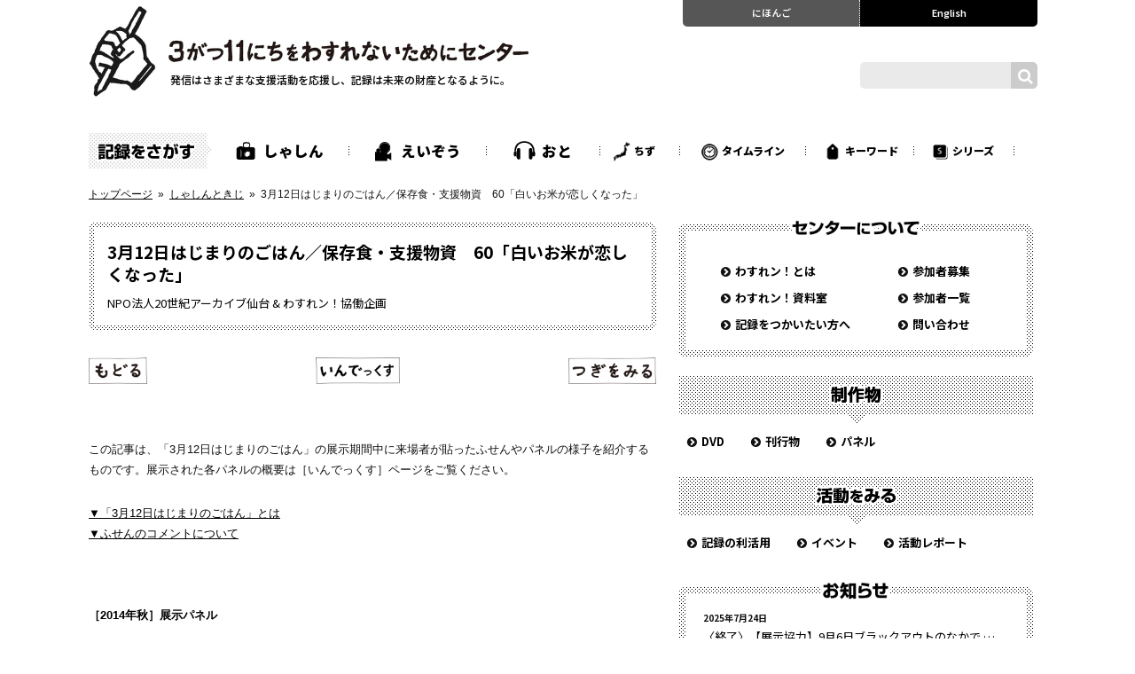

--- FILE ---
content_type: text/html; charset=UTF-8
request_url: https://recorder311.smt.jp/blog/43398
body_size: 11743
content:
<!DOCTYPE html>
<html lang="ja" class="ch">
<head>
<meta charset="UTF-8">
<meta http-equiv="X-UA-Compatible" content="IE=edge">
<meta name="viewport" content="width=1120, minimum-scale=0.1">
<meta name="format-detection" content="telephone=no">
<meta name="ROBOTS" content="INDEX,FOLLOW" >
<meta name="google-site-verification" content="7Nj14OphQLuyMkbaj6T_PQjT39MwKzooOvQWtaM_0WA" >
<title>3月12日はじまりのごはん／保存食・支援物資　60「白いお米が恋しくなった」 - しゃしんときじ - 3がつ11にちをわすれないためにセンター - 東日本大震災のアーカイブ</title>
<meta name="description" content="この記事は、「3月12日はじまりのごはん」の展示期間中に来場者が貼ったふせんやパネルの様子を紹介するものです。展示された各パネルの概要は［いんでっくす］ページをご覧ください。▼「3月12日はじまりのごはん」とは▼ふせんのコメントについて［2014年秋］展示パネル ［2014年秋］…">
<meta name="keywords" content="3がつ11にちをわすれないためにセンター,東日本大震災,アーカイブ,市民協働,震災の記録">
<meta name="copyright" content="&copy; 3がつ11にちをわすれないためにセンター">
<meta property="og:title" content="3月12日はじまりのごはん／保存食・支援物資　60「白いお米が恋しくなった」 - しゃしんときじ - 3がつ11にちをわすれないためにセンター - 東日本大震災のアーカイブ">
<meta property="og:type" content="article">
<meta property="og:url" content="//recorder311.smt.jp/blog/43398">
<meta property="og:image" content="https://recorder311.smt.jp/wp-content/uploads/724a86910c1234bc81349f35f9c623b4.jpg">
<meta property="og:site_name" content="3がつ11にちをわすれないためにセンター">
<meta property="og:locale" content="ja_JP">
<meta property="og:description" content="この記事は、「3月12日はじまりのごはん」の展示期間中に来場者が貼ったふせんやパネルの様子を紹介するものです。展示された各パネルの概要は［いんでっくす］ページをご覧ください。▼「3月12日はじまりのごはん」とは▼ふせんのコメントについて［2014年秋］展示パネル ［2014年秋］…">
<meta property="fb:app_id" content="614493052079780">
<meta name="twitter:card" content="summary" >
<meta name="twitter:site" content="@recorder311">
<meta name="twitter:title" content=">3月12日はじまりのごはん／保存食・支援物資　60「白いお米が恋しくなった」 - しゃしんときじ - 3がつ11にちをわすれないためにセンター - 東日本大震災のアーカイブ" >
<meta name="twitter:description" content="この記事は、「3月12日はじまりのごはん」の展示期間中に来場者が貼ったふせんやパネルの様子を紹介するものです。展示された各パネルの概要は［いんでっくす］ページをご覧ください。▼「3月12日はじまりのごはん」とは▼ふせんのコメントについて［2014年秋］展示パネル ［2014年秋］…" >
<meta name="twitter:url" content="//recorder311.smt.jp/blog/43398" >
<meta name="twitter:image" content="https://recorder311.smt.jp/wp-content/uploads/724a86910c1234bc81349f35f9c623b4.jpg">
<link rel="alternate" type="application/rss+xml" title="RSS 2.0" href="/feed/" />
<link rel="alternate" type="text/xml" title="RSS .92" href="/feed/rss/" />
<link rel="alternate" type="application/atom+xml" title="Atom 0.3" href="/feed/atom/" />
<link rel="icon" sizes="192x192" href="https://recorder311.smt.jp/wp-content//themes/recorderjp0701/_common/7.1/_images/splash/icon.png">
<link rel="apple-touch-icon-precomposed" sizes="128x128" href="https://recorder311.smt.jp/wp-content//themes/recorderjp0701/_common/7.1/_images/splash/apple-touch-icon-precomposed.png" >
<link rel="SHORTCUT ICON" href="https://recorder311.smt.jp/wp-content//themes/recorderjp0701/_common/7.1/_images/splash/favicon.ico">
<link rel="icon" href="https://recorder311.smt.jp/wp-content//themes/recorderjp0701/_common/7.1/_images/splash/favicon.png" >
<link rel='stylesheet' id='fontawesome-css'  href='//netdna.bootstrapcdn.com/font-awesome/4.7.0/css/font-awesome.min.css' type='text/css' media='all' >
<link rel='stylesheet' id='notosansjapanese-css'  href='//fonts.googleapis.com/earlyaccess/notosansjp.css' type='text/css' media='all' >
<link rel='stylesheet' id='lato-css' href='//fonts.googleapis.com/css?family=Lato:400,700,900'  type='text/css' media='all' > 

<meta name='robots' content='max-image-preview:large' />
	<style>img:is([sizes="auto" i], [sizes^="auto," i]) { contain-intrinsic-size: 3000px 1500px }</style>
	<link rel='dns-prefetch' href='//code.jquery.com' />
<link rel='stylesheet' id='wp-block-library-css' href='https://recorder311.smt.jp/wp-includes/css/dist/block-library/style.min.css?ver=6.7.4' type='text/css' media='all' />
<style id='classic-theme-styles-inline-css' type='text/css'>
/*! This file is auto-generated */
.wp-block-button__link{color:#fff;background-color:#32373c;border-radius:9999px;box-shadow:none;text-decoration:none;padding:calc(.667em + 2px) calc(1.333em + 2px);font-size:1.125em}.wp-block-file__button{background:#32373c;color:#fff;text-decoration:none}
</style>
<style id='global-styles-inline-css' type='text/css'>
:root{--wp--preset--aspect-ratio--square: 1;--wp--preset--aspect-ratio--4-3: 4/3;--wp--preset--aspect-ratio--3-4: 3/4;--wp--preset--aspect-ratio--3-2: 3/2;--wp--preset--aspect-ratio--2-3: 2/3;--wp--preset--aspect-ratio--16-9: 16/9;--wp--preset--aspect-ratio--9-16: 9/16;--wp--preset--color--black: #000000;--wp--preset--color--cyan-bluish-gray: #abb8c3;--wp--preset--color--white: #ffffff;--wp--preset--color--pale-pink: #f78da7;--wp--preset--color--vivid-red: #cf2e2e;--wp--preset--color--luminous-vivid-orange: #ff6900;--wp--preset--color--luminous-vivid-amber: #fcb900;--wp--preset--color--light-green-cyan: #7bdcb5;--wp--preset--color--vivid-green-cyan: #00d084;--wp--preset--color--pale-cyan-blue: #8ed1fc;--wp--preset--color--vivid-cyan-blue: #0693e3;--wp--preset--color--vivid-purple: #9b51e0;--wp--preset--gradient--vivid-cyan-blue-to-vivid-purple: linear-gradient(135deg,rgba(6,147,227,1) 0%,rgb(155,81,224) 100%);--wp--preset--gradient--light-green-cyan-to-vivid-green-cyan: linear-gradient(135deg,rgb(122,220,180) 0%,rgb(0,208,130) 100%);--wp--preset--gradient--luminous-vivid-amber-to-luminous-vivid-orange: linear-gradient(135deg,rgba(252,185,0,1) 0%,rgba(255,105,0,1) 100%);--wp--preset--gradient--luminous-vivid-orange-to-vivid-red: linear-gradient(135deg,rgba(255,105,0,1) 0%,rgb(207,46,46) 100%);--wp--preset--gradient--very-light-gray-to-cyan-bluish-gray: linear-gradient(135deg,rgb(238,238,238) 0%,rgb(169,184,195) 100%);--wp--preset--gradient--cool-to-warm-spectrum: linear-gradient(135deg,rgb(74,234,220) 0%,rgb(151,120,209) 20%,rgb(207,42,186) 40%,rgb(238,44,130) 60%,rgb(251,105,98) 80%,rgb(254,248,76) 100%);--wp--preset--gradient--blush-light-purple: linear-gradient(135deg,rgb(255,206,236) 0%,rgb(152,150,240) 100%);--wp--preset--gradient--blush-bordeaux: linear-gradient(135deg,rgb(254,205,165) 0%,rgb(254,45,45) 50%,rgb(107,0,62) 100%);--wp--preset--gradient--luminous-dusk: linear-gradient(135deg,rgb(255,203,112) 0%,rgb(199,81,192) 50%,rgb(65,88,208) 100%);--wp--preset--gradient--pale-ocean: linear-gradient(135deg,rgb(255,245,203) 0%,rgb(182,227,212) 50%,rgb(51,167,181) 100%);--wp--preset--gradient--electric-grass: linear-gradient(135deg,rgb(202,248,128) 0%,rgb(113,206,126) 100%);--wp--preset--gradient--midnight: linear-gradient(135deg,rgb(2,3,129) 0%,rgb(40,116,252) 100%);--wp--preset--font-size--small: 13px;--wp--preset--font-size--medium: 20px;--wp--preset--font-size--large: 36px;--wp--preset--font-size--x-large: 42px;--wp--preset--spacing--20: 0.44rem;--wp--preset--spacing--30: 0.67rem;--wp--preset--spacing--40: 1rem;--wp--preset--spacing--50: 1.5rem;--wp--preset--spacing--60: 2.25rem;--wp--preset--spacing--70: 3.38rem;--wp--preset--spacing--80: 5.06rem;--wp--preset--shadow--natural: 6px 6px 9px rgba(0, 0, 0, 0.2);--wp--preset--shadow--deep: 12px 12px 50px rgba(0, 0, 0, 0.4);--wp--preset--shadow--sharp: 6px 6px 0px rgba(0, 0, 0, 0.2);--wp--preset--shadow--outlined: 6px 6px 0px -3px rgba(255, 255, 255, 1), 6px 6px rgba(0, 0, 0, 1);--wp--preset--shadow--crisp: 6px 6px 0px rgba(0, 0, 0, 1);}:where(.is-layout-flex){gap: 0.5em;}:where(.is-layout-grid){gap: 0.5em;}body .is-layout-flex{display: flex;}.is-layout-flex{flex-wrap: wrap;align-items: center;}.is-layout-flex > :is(*, div){margin: 0;}body .is-layout-grid{display: grid;}.is-layout-grid > :is(*, div){margin: 0;}:where(.wp-block-columns.is-layout-flex){gap: 2em;}:where(.wp-block-columns.is-layout-grid){gap: 2em;}:where(.wp-block-post-template.is-layout-flex){gap: 1.25em;}:where(.wp-block-post-template.is-layout-grid){gap: 1.25em;}.has-black-color{color: var(--wp--preset--color--black) !important;}.has-cyan-bluish-gray-color{color: var(--wp--preset--color--cyan-bluish-gray) !important;}.has-white-color{color: var(--wp--preset--color--white) !important;}.has-pale-pink-color{color: var(--wp--preset--color--pale-pink) !important;}.has-vivid-red-color{color: var(--wp--preset--color--vivid-red) !important;}.has-luminous-vivid-orange-color{color: var(--wp--preset--color--luminous-vivid-orange) !important;}.has-luminous-vivid-amber-color{color: var(--wp--preset--color--luminous-vivid-amber) !important;}.has-light-green-cyan-color{color: var(--wp--preset--color--light-green-cyan) !important;}.has-vivid-green-cyan-color{color: var(--wp--preset--color--vivid-green-cyan) !important;}.has-pale-cyan-blue-color{color: var(--wp--preset--color--pale-cyan-blue) !important;}.has-vivid-cyan-blue-color{color: var(--wp--preset--color--vivid-cyan-blue) !important;}.has-vivid-purple-color{color: var(--wp--preset--color--vivid-purple) !important;}.has-black-background-color{background-color: var(--wp--preset--color--black) !important;}.has-cyan-bluish-gray-background-color{background-color: var(--wp--preset--color--cyan-bluish-gray) !important;}.has-white-background-color{background-color: var(--wp--preset--color--white) !important;}.has-pale-pink-background-color{background-color: var(--wp--preset--color--pale-pink) !important;}.has-vivid-red-background-color{background-color: var(--wp--preset--color--vivid-red) !important;}.has-luminous-vivid-orange-background-color{background-color: var(--wp--preset--color--luminous-vivid-orange) !important;}.has-luminous-vivid-amber-background-color{background-color: var(--wp--preset--color--luminous-vivid-amber) !important;}.has-light-green-cyan-background-color{background-color: var(--wp--preset--color--light-green-cyan) !important;}.has-vivid-green-cyan-background-color{background-color: var(--wp--preset--color--vivid-green-cyan) !important;}.has-pale-cyan-blue-background-color{background-color: var(--wp--preset--color--pale-cyan-blue) !important;}.has-vivid-cyan-blue-background-color{background-color: var(--wp--preset--color--vivid-cyan-blue) !important;}.has-vivid-purple-background-color{background-color: var(--wp--preset--color--vivid-purple) !important;}.has-black-border-color{border-color: var(--wp--preset--color--black) !important;}.has-cyan-bluish-gray-border-color{border-color: var(--wp--preset--color--cyan-bluish-gray) !important;}.has-white-border-color{border-color: var(--wp--preset--color--white) !important;}.has-pale-pink-border-color{border-color: var(--wp--preset--color--pale-pink) !important;}.has-vivid-red-border-color{border-color: var(--wp--preset--color--vivid-red) !important;}.has-luminous-vivid-orange-border-color{border-color: var(--wp--preset--color--luminous-vivid-orange) !important;}.has-luminous-vivid-amber-border-color{border-color: var(--wp--preset--color--luminous-vivid-amber) !important;}.has-light-green-cyan-border-color{border-color: var(--wp--preset--color--light-green-cyan) !important;}.has-vivid-green-cyan-border-color{border-color: var(--wp--preset--color--vivid-green-cyan) !important;}.has-pale-cyan-blue-border-color{border-color: var(--wp--preset--color--pale-cyan-blue) !important;}.has-vivid-cyan-blue-border-color{border-color: var(--wp--preset--color--vivid-cyan-blue) !important;}.has-vivid-purple-border-color{border-color: var(--wp--preset--color--vivid-purple) !important;}.has-vivid-cyan-blue-to-vivid-purple-gradient-background{background: var(--wp--preset--gradient--vivid-cyan-blue-to-vivid-purple) !important;}.has-light-green-cyan-to-vivid-green-cyan-gradient-background{background: var(--wp--preset--gradient--light-green-cyan-to-vivid-green-cyan) !important;}.has-luminous-vivid-amber-to-luminous-vivid-orange-gradient-background{background: var(--wp--preset--gradient--luminous-vivid-amber-to-luminous-vivid-orange) !important;}.has-luminous-vivid-orange-to-vivid-red-gradient-background{background: var(--wp--preset--gradient--luminous-vivid-orange-to-vivid-red) !important;}.has-very-light-gray-to-cyan-bluish-gray-gradient-background{background: var(--wp--preset--gradient--very-light-gray-to-cyan-bluish-gray) !important;}.has-cool-to-warm-spectrum-gradient-background{background: var(--wp--preset--gradient--cool-to-warm-spectrum) !important;}.has-blush-light-purple-gradient-background{background: var(--wp--preset--gradient--blush-light-purple) !important;}.has-blush-bordeaux-gradient-background{background: var(--wp--preset--gradient--blush-bordeaux) !important;}.has-luminous-dusk-gradient-background{background: var(--wp--preset--gradient--luminous-dusk) !important;}.has-pale-ocean-gradient-background{background: var(--wp--preset--gradient--pale-ocean) !important;}.has-electric-grass-gradient-background{background: var(--wp--preset--gradient--electric-grass) !important;}.has-midnight-gradient-background{background: var(--wp--preset--gradient--midnight) !important;}.has-small-font-size{font-size: var(--wp--preset--font-size--small) !important;}.has-medium-font-size{font-size: var(--wp--preset--font-size--medium) !important;}.has-large-font-size{font-size: var(--wp--preset--font-size--large) !important;}.has-x-large-font-size{font-size: var(--wp--preset--font-size--x-large) !important;}
:where(.wp-block-post-template.is-layout-flex){gap: 1.25em;}:where(.wp-block-post-template.is-layout-grid){gap: 1.25em;}
:where(.wp-block-columns.is-layout-flex){gap: 2em;}:where(.wp-block-columns.is-layout-grid){gap: 2em;}
:root :where(.wp-block-pullquote){font-size: 1.5em;line-height: 1.6;}
</style>
<link rel='stylesheet' id='ql-normalize-css' href='https://recorder311.smt.jp/wp-content//themes/recorderjp0701/_common/7.1/_styles/normalize.css' type='text/css' media='all' />
<link rel='stylesheet' id='ql-base-css' href='https://recorder311.smt.jp/wp-content//themes/recorderjp0701/_common/7.1/_styles/basic.css' type='text/css' media='all' />
<link rel='stylesheet' id='ql-layout-css' href='https://recorder311.smt.jp/wp-content//themes/recorderjp0701/_common/7.1/_styles/layout.css' type='text/css' media='all' />
<link rel='stylesheet' id='ql-module-css' href='https://recorder311.smt.jp/wp-content//themes/recorderjp0701/_common/7.1/_styles/module.css' type='text/css' media='all' />
<link rel='stylesheet' id='ql-module-header-css' href='https://recorder311.smt.jp/wp-content//themes/recorderjp0701/_common/7.1/_styles/module__header.css' type='text/css' media='all' />
<link rel='stylesheet' id='ql-module-search-css' href='https://recorder311.smt.jp/wp-content//themes/recorderjp0701/_common/7.1/_styles/module__search.css' type='text/css' media='all' />
<link rel='stylesheet' id='ql-module-global-css' href='https://recorder311.smt.jp/wp-content//themes/recorderjp0701/_common/7.1/_styles/module__globalnavi.css' type='text/css' media='all' />
<link rel='stylesheet' id='ql-module-main-css' href='https://recorder311.smt.jp/wp-content//themes/recorderjp0701/_common/7.1/_styles/module__contents__main.css' type='text/css' media='all' />
<link rel='stylesheet' id='ql-module-sub-css' href='https://recorder311.smt.jp/wp-content//themes/recorderjp0701/_common/7.1/_styles/module__contents__sub.css' type='text/css' media='all' />
<link rel='stylesheet' id='ql-single-css' href='https://recorder311.smt.jp/wp-content//themes/recorderjp0701/_common/7.1/_styles/single.css' type='text/css' media='all' />
<link rel='stylesheet' id='ql-single-2-css' href='https://recorder311.smt.jp/wp-content//themes/recorderjp0701/_common/7.1/_scripts/fancybox/jquery.fancybox.min.css' type='text/css' media='all' />
<link rel='stylesheet' id='ql-single-3-css' href='https://recorder311.smt.jp/wp-content//themes/recorderjp0701/_common/7.1/_scripts/fancybox/helpers/jquery.fancybox-thumbs.css' type='text/css' media='all' />
<link rel='stylesheet' id='ql-print-css' href='https://recorder311.smt.jp/wp-content//themes/recorderjp0701/_common/7.1/_styles/print.css' type='text/css' media='print' />
<script type="text/javascript" src="https://code.jquery.com/jquery-1.8.1.min.js" id="jquery-js"></script>
<script type="text/javascript" src="https://recorder311.smt.jp/wp-content//themes/recorderjp0701/_common/7.1/_scripts/ga.js" id="googleanalytics-js"></script>
                                        <script>
                                            var ajaxUrl = 'https://recorder311.smt.jp/wp-admin/admin-ajax.php';
                                        </script>
                                
</head>

<body class="blog__single">
	<div id="page">
		<div class="wrapper wrap wider">

				<header class="header__outer">
					<div class="header__inner clearfix">
						<div class="header__logo"><h1><a href="https://recorder311.smt.jp" ><img src="https://recorder311.smt.jp/wp-content//themes/recorderjp0701/_common/7.1/_images/header/header__logo@2x.png" alt="" width="500" ></a></h1><h2>発信はさまざまな支援活動を応援し、記録は未来の財産となるように。</h2></div>
						<div class="header__navi"><div class="header__navi__inner clearfix"><div class="header__navi__01"><a href="https://recorder311.smt.jp">にほんご</a></div><div class="header__navi__02"><a href="https://recorder311-e.smt.jp/" target="_blank">English</a></div></div></div>
												<div class="modal-open header__searchbox"><div class="header__searchbox__inner clearfix"><div class="input__btn"></div><div class="search__btn"></div></div></div>
											<!-- End_header__inner --></div>
				<!-- End_header__outer --></header>

<div class="modal-container">
	<div class="modal-body">
		<div class="modal-close"><img src="https://recorder311.smt.jp/wp-content//themes/recorderjp0701/inc/images/x.svg"></div>
		<div class="modal-content">
		

<form role="search" method="get" id="searchform" action="https://recorder311.smt.jp/">
    <div class="search__box__s">
        <div class="input__warp__s"><input type="text" value="" name="s" id="s" placeholder="　フリーワードからさがす" />
        <button type="submit">検索<i class="fa fa-search" aria-hidden="true"></i></button>
        </div>
        <ul>
            <li>複数の項目を同時に選択し検索できます。</li>
            <li>フリーワードと組み合わせての検索もできます。</li>
        </ul>
    </div>

<div class="search__box">
    <h4 class="form_title" for="category">種類からさがす</h4>
                <label><input type="checkbox"  name="category[]" value="3" /><span>映像</span></label><label><input type="checkbox"  name="category[]" value="5" /><span>音</span></label><label><input type="checkbox"  name="category[]" value="6" /><span>写真と文</span></label>    </div>


<div class="search__box">
    <h4 for="time">時期からさがす</h4>
        <label><input type="checkbox"  name="taxonomy[]" value="1564" id="taxonomy" /><span>東日本大震災前</span></label><label><input type="checkbox"  name="taxonomy[]" value="1563" id="taxonomy" /><span>2011年3月11日〜</span></label><label><input type="checkbox"  name="taxonomy[]" value="1562" id="taxonomy" /><span>2012年〜</span></label></div>

<div class="search__box">
    <h4 for="keywords">キーワードからさがす</h4>
        <label><input type="checkbox"  name="taxonomy[]" value="1595" id="taxonomy" /><span>当日</span></label><label><input type="checkbox"  name="taxonomy[]" value="1594" id="taxonomy" /><span>翌朝</span></label><label><input type="checkbox"  name="taxonomy[]" value="1593" id="taxonomy" /><span>震災直後</span></label><label><input type="checkbox"  name="taxonomy[]" value="1669" id="taxonomy" /><span>時系列</span></label><label><input type="checkbox"  name="taxonomy[]" value="1592" id="taxonomy" /><span>津波</span></label><label><input type="checkbox"  name="taxonomy[]" value="1591" id="taxonomy" /><span>原発事故</span></label><label><input type="checkbox"  name="taxonomy[]" value="1590" id="taxonomy" /><span>避難</span></label><label><input type="checkbox"  name="taxonomy[]" value="1589" id="taxonomy" /><span>復旧・復興</span></label><label><input type="checkbox"  name="taxonomy[]" value="1588" id="taxonomy" /><span>家</span></label><label><input type="checkbox"  name="taxonomy[]" value="1587" id="taxonomy" /><span>店</span></label><label><input type="checkbox"  name="taxonomy[]" value="1586" id="taxonomy" /><span>学校</span></label><label><input type="checkbox"  name="taxonomy[]" value="1585" id="taxonomy" /><span>道路</span></label><label><input type="checkbox"  name="taxonomy[]" value="1584" id="taxonomy" /><span>防潮堤</span></label><label><input type="checkbox"  name="taxonomy[]" value="1583" id="taxonomy" /><span>海岸</span></label><label><input type="checkbox"  name="taxonomy[]" value="1582" id="taxonomy" /><span>川・運河</span></label><label><input type="checkbox"  name="taxonomy[]" value="1581" id="taxonomy" /><span>災害危険区域</span></label><label><input type="checkbox"  name="taxonomy[]" value="1580" id="taxonomy" /><span>内陸部</span></label><label><input type="checkbox"  name="taxonomy[]" value="1578" id="taxonomy" /><span>食</span></label><label><input type="checkbox"  name="taxonomy[]" value="1579" id="taxonomy" /><span>沿岸部</span></label><label><input type="checkbox"  name="taxonomy[]" value="1577" id="taxonomy" /><span>生業</span></label><label><input type="checkbox"  name="taxonomy[]" value="1576" id="taxonomy" /><span>自然</span></label><label><input type="checkbox"  name="taxonomy[]" value="1575" id="taxonomy" /><span>支援 ・ボランティア</span></label><label><input type="checkbox"  name="taxonomy[]" value="1574" id="taxonomy" /><span>地域コミュニティ</span></label><label><input type="checkbox"  name="taxonomy[]" value="1573" id="taxonomy" /><span>マイノリティ</span></label><label><input type="checkbox"  name="taxonomy[]" value="1572" id="taxonomy" /><span>伝承・継承</span></label><label><input type="checkbox"  name="taxonomy[]" value="1571" id="taxonomy" /><span>文化・芸能</span></label><label><input type="checkbox"  name="taxonomy[]" value="1570" id="taxonomy" /><span>震災前の風景</span></label><label><input type="checkbox"  name="taxonomy[]" value="1569" id="taxonomy" /><span>定点観測写真</span></label><label><input type="checkbox"  name="taxonomy[]" value="1568" id="taxonomy" /><span>震災体験の語り直し</span></label><label><input type="checkbox"  name="taxonomy[]" value="1614" id="taxonomy" /><span>手記</span></label><label><input type="checkbox"  name="taxonomy[]" value="1567" id="taxonomy" /><span>インタビュー</span></label><label><input type="checkbox"  name="taxonomy[]" value="1670" id="taxonomy" /><span>対話</span></label><label><input type="checkbox"  name="taxonomy[]" value="1566" id="taxonomy" /><span>配信</span></label><label><input type="checkbox"  name="taxonomy[]" value="1565" id="taxonomy" /><span>防災教育</span></label><label><input type="checkbox"  name="taxonomy[]" value="1732" id="taxonomy" /><span>他の都道府県</span></label></div>

<div class="search__box">
    <h4 for="taxonomy">エリアからさがす</h4>
        <label><input type="checkbox"  name="taxonomy[]" value="1560" id="taxonomy" /><span>仙台市</span></label><label><input type="checkbox"  name="taxonomy[]" value="1561" id="taxonomy" /><span>石巻市</span></label><label><input type="checkbox"  name="taxonomy[]" value="1607" id="taxonomy" /><span>気仙沼市</span></label><label><input type="checkbox"  name="taxonomy[]" value="1606" id="taxonomy" /><span>名取市</span></label><label><input type="checkbox"  name="taxonomy[]" value="1605" id="taxonomy" /><span>多賀城市</span></label><label><input type="checkbox"  name="taxonomy[]" value="1604" id="taxonomy" /><span>東松島市</span></label><label><input type="checkbox"  name="taxonomy[]" value="1603" id="taxonomy" /><span>女川町</span></label><label><input type="checkbox"  name="taxonomy[]" value="1602" id="taxonomy" /><span>山元町</span></label><label><input type="checkbox"  name="taxonomy[]" value="1601" id="taxonomy" /><span>南三陸町</span></label><label><input type="checkbox"  name="taxonomy[]" value="1600" id="taxonomy" /><span>亘理町</span></label><label><input type="checkbox"  name="taxonomy[]" value="1599" id="taxonomy" /><span>七ヶ浜町</span></label><label><input type="checkbox"  name="taxonomy[]" value="1598" id="taxonomy" /><span>宮城県</span></label><label><input type="checkbox"  name="taxonomy[]" value="1597" id="taxonomy" /><span>岩手県</span></label><label><input type="checkbox"  name="taxonomy[]" value="1596" id="taxonomy" /><span>福島県</span></label><label><input type="checkbox"  name="taxonomy[]" value="1668" id="taxonomy" /><span>海外</span></label></div>
<div class="search__type__box">
    <div><input checked type="radio" id="search_type" name="search_type" value="and" />
    <label class="serach_type" for="and">AND</label></div>
    <div>
    <input  type="radio" id="search_type" name="search_type" value="or" />
    <label class="serach_type" for="or">OR</label></div>
</div>
<p class="btns__keys search"><a href="/keywordslist"><span>全てのキーワードを見る</span></a></p>
    <div class="search__box__s bottom">
        <button type="submit">検索<i class="fa fa-search" aria-hidden="true"></i>
</button>
    </div>
</form>
		</div>
	</div>
</div>

				<nav class="global__navi__outer">
					<div class="global__navi__inner clearfix">
						<h3>記録をさがす</h3>
						<ul class="clearfix"><li class="gn__01"><a href="/blog/" >しゃしん</a></li><li class="gn__02"><a href="/movie/" >えいぞう</a></li><li class="gn__03"><a href="/sound/" >おと</a></li><li class="gn__04"><a href="/mapview/" >ちず</a></li><li class="gn__05"><a href="/timeline/" >タイムライン</a></li><li class="gn__06"><a href="/keywordslist/" >キーワード</a></li><li class="gn__07"><a href="/series/" >シリーズ</a></li></ul>
					<!-- End_global__navi__inner --></div>
				<!-- End_global__navi__outer--></nav>
				<nav class="breadcrumb__outer">
					<div class="breadcrumb__inner clearfix">
						<ul>
							<li><a href="https://recorder311.smt.jp">トップページ</a>&nbsp;&nbsp;&raquo;&nbsp;&nbsp;</li>
							<li><a href="https://recorder311.smt.jp/blog/">しゃしんときじ</a>&nbsp;&nbsp;&raquo;&nbsp;&nbsp;</li>
							<li>3月12日はじまりのごはん／保存食・支援物資　60「白いお米が恋しくなった」</li>
						</ul>
					<!-- End_breadcrumb__inner --></div>
				<!-- End_breadcrumb__outer --></nav>


				<div class="contents__outer">
					<div class="contents__inner clearfix">

						<section class="contents__inner__main">



							<section class="main__title">
								<section class="main__title__inner">
									<h1>3月12日はじまりのごはん／保存食・支援物資　60「白いお米が恋しくなった」</h1>
									<p>NPO法人20世紀アーカイブ仙台 & わすれン！協働企画</p>
								</section>
							<!-- End_main__title--></section>
							<article class="main__article__area">
								<section class="main__article__area__inner">
									<section class="article__body clerfix">

<div style="float: left;"><a href="https://recorder311.smt.jp/blog/43392/"><img decoding="async" src="https://recorder311.smt.jp/wp-content/uploads/af2f4ed86a197000348b21157e22e1ae.gif" onmouseover="this.src='https://recorder311.smt.jp/wp-content/uploads/a6f5c9a7e5c0ebc5d033c9b4251e203c.gif';" onmouseout="this.src='https://recorder311.smt.jp/wp-content/uploads/af2f4ed86a197000348b21157e22e1ae.gif'" height="30/" /></a></div>
<div style="float: right;"><a href="https://recorder311.smt.jp/blog/43404/"><img decoding="async" src="https://recorder311.smt.jp/wp-content/uploads/89270a7ec9a1b05c2f129ba0f612f554.gif" onmouseover="this.src='https://recorder311.smt.jp/wp-content/uploads/8242e6e70e921216e00562fddcccd690.gif';" onmouseout="this.src='https://recorder311.smt.jp/wp-content/uploads/89270a7ec9a1b05c2f129ba0f612f554.gif'" height="30/" /></a></div>
<div style="float: none;"><a href="https://recorder311.smt.jp/blog/42724/"><img decoding="async" src="https://recorder311.smt.jp/wp-content/uploads/230125e892941969becff6fb98027fce1.gif" onmouseover="this.src='https://recorder311.smt.jp/wp-content/uploads/203c61f22f6f225b486a18d7a692ab831.gif';" onmouseout="this.src='https://recorder311.smt.jp/wp-content/uploads/230125e892941969becff6fb98027fce1.gif'" height="30/" /></a></div>
<p>&nbsp;</p>
<p>この記事は、「3月12日はじまりのごはん」の展示期間中に来場者が貼ったふせんやパネルの様子を紹介するものです。展示された各パネルの概要は［いんでっくす］ページをご覧ください。</p>
<p><a href="#about">▼「3月12日はじまりのごはん」とは</a><br />
<a href="#comment">▼ふせんのコメントについて</a><br />
<br />
<br />
<br />
<strong>［2014年秋］展示パネル</strong><br />
<br />
<a href="https://recorder311.smt.jp/wp-content/uploads/edeb6321fcdaf9c0fe0301b715c5d1a4.jpg"> <img decoding="async" src="https://recorder311.smt.jp/wp-content/uploads/edeb6321fcdaf9c0fe0301b715c5d1a4.jpg" width="512" alt="1" /></a><br />
<br />
</p>
<div align="right"><a href="https://recorder311.smt.jp/information/38303/">［2014年秋］展示概要</a><br />
期間：2014年10月1日〜11月16日<br />
会場：せんだいメディアテーク</div>
<p><br />
<br />
<br />
<strong>［2015年春］展示パネル</strong><br />
<br />
<a href="https://recorder311.smt.jp/wp-content/uploads/3dcb57c21da893d31602ac10e61ad8d21.jpg"> <img decoding="async" src="https://recorder311.smt.jp/wp-content/uploads/3dcb57c21da893d31602ac10e61ad8d21.jpg" width="512" alt="1" /></a><br />
<br />
</p>
<div align="left">   ※［2014年秋］展示時のふせんが付いたパネルに、来場者がコメントを書き足したものです。</div>
<p>&nbsp;</p>
<div align="right"><a href="https://recorder311.smt.jp/information/42161/#gohan">［2015年春］展示の様子</a><br />
期間：2015年2月20日〜3月18日<br />
会場：せんだいメディアテーク</div>
<p>&nbsp;</p>
<p><strong>［パネルに寄せられた来場者のコメント］</strong><br />
写真の内容や場所に直接関係のないコメントもあります。</p>
<p>▷白いお米が恋しくなった</p>
<p>▷自衛隊からのものです。一切れが超デカいです。</p>
<p>▷自衛隊からの支給だと思います。</p>
<p>▷缶詰めのたくあん！？　初めて見ました…っ　支援物資？　保存食？</p>
<p>▷震災後、数日間は缶ものだろうが、レトルト食品だろうが、食べられるものは感謝して食べていた。食べられるだけで幸せでした。好き嫌いなんて言っていられません。皆で分けあっていました。</p>
<p>▷3月11日夜コンビニ店を食物さがして歩いた</p>
<p>▷救援物資で届いた関西版どん兵衛をはじめてたべた！　ダンボールの中に入っているのを見て、関西のヤツだー！！と友人と興奮した覚えが…。</p>
<p>&nbsp;</p>
<p><strong><u><a name="comment"></a>ふせんのコメントについて</u></strong><br />
この展示には、仙台市内はもとより、沿岸部・内陸部、宮城県内外、国内・海外を問わず、大人から子どもまで、さまざまな立場の方々が来場され、展示された震災時の写真から想起したことを、ふせんに書いてくださいました。ここでは、その寄せられたコメントの原文を、そのまま掲載しています。</p>
<p><br />
<br />
<br />
<br />
<strong>［基になった写真］</strong><br />
<br />
<a href="https://recorder311.smt.jp/wp-content/uploads/724a86910c1234bc81349f35f9c623b4.jpg"> <img decoding="async" src="https://recorder311.smt.jp/wp-content/uploads/724a86910c1234bc81349f35f9c623b4.jpg" width="512" alt="2011年namiheiさん" /></a></p>
<div align="right">
<p>2011年　宮城県多賀城市<br />
記録：namiheiさん<br />
提供：NPO法人20世紀アーカイブ仙台</p>
<br />
この写真の記録者のエピソードは、次のリンクからお読みいただけます。 <br />
<a href="https://recorder311.smt.jp/blog/35434#gohan60">【しゃしんときじ】当時、Twitterで発信していたこと、あれこれ（２）</a></div>
<p>&nbsp;</p>
<p><strong><u><a name="about"></a>「3月12日はじまりのごはん」とは</u></strong><br />
炊き出し、買い物、食卓の風景など、震災時の「ごはん」にまつわる写真を展示し、それらの写真を見て思い出したことや当時の暮らしぶりなどを、来場者に自由にふせん紙に書いてもらう参加型展示です。この展示は、NPO法人20世紀アーカイブ仙台と3がつ11にちをわすれないためにセンター（わすれン！）が協働で企画しました。<br />
展示された各パネルの概要や利活用事例等は［いんでっくす］ページをご覧ください。</p>
<p>&nbsp;</p>
<div style="float: left;"><a href="https://recorder311.smt.jp/blog/43392/"><img decoding="async" src="https://recorder311.smt.jp/wp-content/uploads/af2f4ed86a197000348b21157e22e1ae.gif" onmouseover="this.src='https://recorder311.smt.jp/wp-content/uploads/a6f5c9a7e5c0ebc5d033c9b4251e203c.gif';" onmouseout="this.src='https://recorder311.smt.jp/wp-content/uploads/af2f4ed86a197000348b21157e22e1ae.gif'" height="30/" /></a></div>
<div style="float: right;"><a href="https://recorder311.smt.jp/blog/43404/"><img decoding="async" src="https://recorder311.smt.jp/wp-content/uploads/89270a7ec9a1b05c2f129ba0f612f554.gif" onmouseover="this.src='https://recorder311.smt.jp/wp-content/uploads/8242e6e70e921216e00562fddcccd690.gif';" onmouseout="this.src='https://recorder311.smt.jp/wp-content/uploads/89270a7ec9a1b05c2f129ba0f612f554.gif'" height="30/" /></a></div>
<div style="float: none;"><a href="https://recorder311.smt.jp/blog/42724/"><img decoding="async" src="https://recorder311.smt.jp/wp-content/uploads/230125e892941969becff6fb98027fce1.gif" onmouseover="this.src='https://recorder311.smt.jp/wp-content/uploads/203c61f22f6f225b486a18d7a692ab831.gif';" onmouseout="this.src='https://recorder311.smt.jp/wp-content/uploads/230125e892941969becff6fb98027fce1.gif'" height="30/" /></a></div>									<!-- End_article__body--></section>
								<!-- End_main__article__area__inner--></section>
							<!-- End_main__article__area--></article>

							<aside class="main__social__area"><section class="main__social__area__inner clearfix"><div id="facebook_like"></div><div id="twitter"></div></section><!-- End_main__social__area--></aside>

							<aside class="main__information__area">
								<section class="main__information__area__inner clerfix">


<dl><dt>きろくび</dt><dd>2011年</dd></dl>
<dl><dt>きろくしゃ</dt><dd>namihei</dd></dl>
<dl><dt>きろくばしょ</dt><dd>宮城県多賀城市</dd></dl>
<dl><dt>シリーズ</dt><dd><ul><li><a href="https://recorder311.smt.jp/series/gohan/">3月12日はじまりのごはん —いつ、どこで、なにたべた？—</a></li>
</ul></dd></dl>

<dl><dt>さんかしゃ</dt><dd><ul><li><a href="https://recorder311.smt.jp/user/sato_m/">佐藤正実（3.11オモイデアーカイブ）</a></li>
</ul></dd></dl>

<dl><dt>キーワード</dt><dd><ul><li><a href="https://recorder311.smt.jp/keyword/after-20110311/">2011年3月11日〜</a></li>
<li><a href="https://recorder311.smt.jp/keyword/sendai/">仙台市</a></li>
<li><a href="https://recorder311.smt.jp/keyword/tagajo/">多賀城市</a></li>
<li><a href="https://recorder311.smt.jp/keyword/miyagi/">宮城県</a></li>
<li><a href="https://recorder311.smt.jp/keyword/houses/">家</a></li>
<li><a href="https://recorder311.smt.jp/keyword/immediately-after/">震災直後</a></li>
<li><a href="https://recorder311.smt.jp/keyword/food/">食</a></li>
<li><a href="https://recorder311.smt.jp/tag/npo-20-seiki-archive-sendai/" rel="tag">NPO法人20世紀アーカイブ仙台</a></li><li><a href="https://recorder311.smt.jp/tag/first-meal/" rel="tag">はじまりのごはん</a></li><li><a href="https://recorder311.smt.jp/tag/relief-goods-materials/" rel="tag">救援・支援物資</a></li><li><a href="https://recorder311.smt.jp/tag/%e8%87%aa%e5%ae%85%e9%81%bf%e9%9b%a3%e8%80%85/" rel="tag">自宅避難者</a></li><li><a href="https://recorder311.smt.jp/tag/%e8%87%aa%e8%a1%9b%e9%9a%8a/" rel="tag">自衛隊</a></li></ul></dd></dl>




<section class="write__map__outer">
	<section id="write__map">
		<iframe src="https://maps.google.co.jp/maps?&output=embed&q=loc:38.2938392,141.0042249&z=18"  width="100%" height="100%" frameborder="0" style="border:0" allowfullscreen></iframe>
	</section>
</section>



								<!-- End_main__information__body__inner--></section>
							<!-- End_main__information__body--></aside>
<div class='yarpp yarpp-related yarpp-related-website yarpp-template-yarpp-template-thumbnail'>
							<aside class="main__article__boxes__list">
								<h2>関連する記事</h2>
								<section class="main__article__boxes__list__inner clerfix">

 

<div class="article__box"><div class="article__box__inner"><div class="article__box__thumb"><div class="article__box__thumb__inner"><a href="https://recorder311.smt.jp/blog/43076/"><img src="https://recorder311.smt.jp/wp-content/uploads/a252e1de2a787fece246b0aac1f7c7b5.jpg" alt="3月12日はじまりのごはん／保存食・支援物資　11「20年以上しまいこんでいた..." ></a></div></div><div class="article__box__title clearfix"><p class="article__box__title__blog"><a href="https://recorder311.smt.jp/blog/43076/">3月12日はじまりのごはん／保存食・支援物資　11「20年以上しまいこんでいた...</a></p></div><div class="article__box__discription"><p>この記事は、「3月12日はじまりのごはん」の展示期間中に来場者が貼ったふせんやパネルの様子を紹介するものです。展示された各パネルの概要は…</p></div><div class="article__box__readmore"><span><a href="https://recorder311.smt.jp/blog/43076/">Read more</a></span></div></div></div>
 

<div class="article__box"><div class="article__box__inner"><div class="article__box__thumb"><div class="article__box__thumb__inner"><a href="https://recorder311.smt.jp/blog/43101/"><img src="https://recorder311.smt.jp/wp-content/uploads/fd91ca7a78bc6d89fadb27c2d6caccda.jpg" alt="3月12日はじまりのごはん／保存食・支援物資　15「米やカップめんなどありがた..." ></a></div></div><div class="article__box__title clearfix"><p class="article__box__title__blog"><a href="https://recorder311.smt.jp/blog/43101/">3月12日はじまりのごはん／保存食・支援物資　15「米やカップめんなどありがた...</a></p></div><div class="article__box__discription"><p>この記事は、「3月12日はじまりのごはん」の展示期間中に来場者が貼ったふせんやパネルの様子を紹介するものです。展示された各パネルの概要は…</p></div><div class="article__box__readmore"><span><a href="https://recorder311.smt.jp/blog/43101/">Read more</a></span></div></div></div>
 

<div class="article__box"><div class="article__box__inner"><div class="article__box__thumb"><div class="article__box__thumb__inner"><a href="https://recorder311.smt.jp/blog/43090/"><img src="https://recorder311.smt.jp/wp-content/uploads/f12b45df25d2adf8fdc6248e07a86637.jpg" alt="3月12日はじまりのごはん／保存食・支援物資　13「全国の知人・親せきから色々..." ></a></div></div><div class="article__box__title clearfix"><p class="article__box__title__blog"><a href="https://recorder311.smt.jp/blog/43090/">3月12日はじまりのごはん／保存食・支援物資　13「全国の知人・親せきから色々...</a></p></div><div class="article__box__discription"><p>この記事は、「3月12日はじまりのごはん」の展示期間中に来場者が貼ったふせんやパネルの様子を紹介するものです。展示された各パネルの概要は…</p></div><div class="article__box__readmore"><span><a href="https://recorder311.smt.jp/blog/43090/">Read more</a></span></div></div></div>
 

<div class="article__box"><div class="article__box__inner"><div class="article__box__thumb"><div class="article__box__thumb__inner"><a href="https://recorder311.smt.jp/blog/43382/"><img src="https://recorder311.smt.jp/wp-content/uploads/08a4d9eb71e53437c78218a4ed33305b.jpg" alt="3月12日はじまりのごはん／手書き看板　57「ガスはね　来たんじゃなくて日本全..." ></a></div></div><div class="article__box__title clearfix"><p class="article__box__title__blog"><a href="https://recorder311.smt.jp/blog/43382/">3月12日はじまりのごはん／手書き看板　57「ガスはね　来たんじゃなくて日本全...</a></p></div><div class="article__box__discription"><p>この記事は、「3月12日はじまりのごはん」の展示期間中に来場者が貼ったふせんやパネルの様子を紹介するものです。展示された各パネルの概要は…</p></div><div class="article__box__readmore"><span><a href="https://recorder311.smt.jp/blog/43382/">Read more</a></span></div></div></div>
 

<div class="article__box"><div class="article__box__inner"><div class="article__box__thumb"><div class="article__box__thumb__inner"><a href="https://recorder311.smt.jp/blog/43392/"><img src="https://recorder311.smt.jp/wp-content/uploads/43ef5d33d66b647741d89feab5dcb53a.jpg" alt="3月12日はじまりのごはん／保存食・支援物資　59「「コンビニ閉店、ガス使えず..." ></a></div></div><div class="article__box__title clearfix"><p class="article__box__title__blog"><a href="https://recorder311.smt.jp/blog/43392/">3月12日はじまりのごはん／保存食・支援物資　59「「コンビニ閉店、ガス使えず...</a></p></div><div class="article__box__discription"><p>この記事は、「3月12日はじまりのごはん」の展示期間中に来場者が貼ったふせんやパネルの様子を紹介するものです。展示された各パネルの概要は…</p></div><div class="article__box__readmore"><span><a href="https://recorder311.smt.jp/blog/43392/">Read more</a></span></div></div></div>
 

<div class="article__box"><div class="article__box__inner"><div class="article__box__thumb"><div class="article__box__thumb__inner"><a href="https://recorder311.smt.jp/blog/43071/"><img src="https://recorder311.smt.jp/wp-content/uploads/c6d8d8fb51cdac44fe4ddfc00e79fcc4.jpg" alt="3月12日はじまりのごはん／コンビニ・スーパー　10「西友が24時間営業を再開..." ></a></div></div><div class="article__box__title clearfix"><p class="article__box__title__blog"><a href="https://recorder311.smt.jp/blog/43071/">3月12日はじまりのごはん／コンビニ・スーパー　10「西友が24時間営業を再開...</a></p></div><div class="article__box__discription"><p>この記事は、「3月12日はじまりのごはん」の展示期間中に来場者が貼ったふせんやパネルの様子を紹介するものです。展示された各パネルの概要は…</p></div><div class="article__box__readmore"><span><a href="https://recorder311.smt.jp/blog/43071/">Read more</a></span></div></div></div>
 

<div class="article__box"><div class="article__box__inner"><div class="article__box__thumb"><div class="article__box__thumb__inner"><a href="https://recorder311.smt.jp/blog/43261/"><img src="https://recorder311.smt.jp/wp-content/uploads/84c2325b22fd0f9693ccaea66fb318c9.jpg" alt="3月12日はじまりのごはん／食事風景　39「俺の部屋だけ、何日過っても電気が付..." ></a></div></div><div class="article__box__title clearfix"><p class="article__box__title__blog"><a href="https://recorder311.smt.jp/blog/43261/">3月12日はじまりのごはん／食事風景　39「俺の部屋だけ、何日過っても電気が付...</a></p></div><div class="article__box__discription"><p>この記事は、「3月12日はじまりのごはん」の展示期間中に来場者が貼ったふせんやパネルの様子を紹介するものです。展示された各パネルの概要は…</p></div><div class="article__box__readmore"><span><a href="https://recorder311.smt.jp/blog/43261/">Read more</a></span></div></div></div>
 

<div class="article__box"><div class="article__box__inner"><div class="article__box__thumb"><div class="article__box__thumb__inner"><a href="https://recorder311.smt.jp/blog/43096/"><img src="https://recorder311.smt.jp/wp-content/uploads/cb55de261a7f61841cdd85987fae3a8e.jpg" alt="3月12日はじまりのごはん／保存食・支援物資　14「透明プラのタマゴケースが無..." ></a></div></div><div class="article__box__title clearfix"><p class="article__box__title__blog"><a href="https://recorder311.smt.jp/blog/43096/">3月12日はじまりのごはん／保存食・支援物資　14「透明プラのタマゴケースが無...</a></p></div><div class="article__box__discription"><p>この記事は、「3月12日はじまりのごはん」の展示期間中に来場者が貼ったふせんやパネルの様子を紹介するものです。展示された各パネルの概要は…</p></div><div class="article__box__readmore"><span><a href="https://recorder311.smt.jp/blog/43096/">Read more</a></span></div></div></div>
 

<div class="article__box"><div class="article__box__inner"><div class="article__box__thumb"><div class="article__box__thumb__inner"><a href="https://recorder311.smt.jp/blog/43314/"><img src="https://recorder311.smt.jp/wp-content/uploads/53a011c22821ca99ca4c40c225b922d2.jpg" alt="3月12日はじまりのごはん／食事風景　46「日のあるうちにいろいろやっておかな..." ></a></div></div><div class="article__box__title clearfix"><p class="article__box__title__blog"><a href="https://recorder311.smt.jp/blog/43314/">3月12日はじまりのごはん／食事風景　46「日のあるうちにいろいろやっておかな...</a></p></div><div class="article__box__discription"><p>この記事は、「3月12日はじまりのごはん」の展示期間中に来場者が貼ったふせんやパネルの様子を紹介するものです。展示された各パネルの概要は…</p></div><div class="article__box__readmore"><span><a href="https://recorder311.smt.jp/blog/43314/">Read more</a></span></div></div></div>
 

<div class="article__box"><div class="article__box__inner"><div class="article__box__thumb"><div class="article__box__thumb__inner"><a href="https://recorder311.smt.jp/blog/43387/"><img src="https://recorder311.smt.jp/wp-content/uploads/1ba7525eb3392544bb082d6864f6d74e.jpg" alt="3月12日はじまりのごはん／保存食・支援物資　58「やっぱりみんなみかんに何か..." ></a></div></div><div class="article__box__title clearfix"><p class="article__box__title__blog"><a href="https://recorder311.smt.jp/blog/43387/">3月12日はじまりのごはん／保存食・支援物資　58「やっぱりみんなみかんに何か...</a></p></div><div class="article__box__discription"><p>この記事は、「3月12日はじまりのごはん」の展示期間中に来場者が貼ったふせんやパネルの様子を紹介するものです。展示された各パネルの概要は…</p></div><div class="article__box__readmore"><span><a href="https://recorder311.smt.jp/blog/43387/">Read more</a></span></div></div></div>
 

<div class="article__box"><div class="article__box__inner"><div class="article__box__thumb"><div class="article__box__thumb__inner"><a href="https://recorder311.smt.jp/blog/43275/"><img src="https://recorder311.smt.jp/wp-content/uploads/dedd711022b5cd363c250cdb691709e1.jpg" alt="3月12日はじまりのごはん／食事風景　41「普段は5世帯に分かれている家族が、..." ></a></div></div><div class="article__box__title clearfix"><p class="article__box__title__blog"><a href="https://recorder311.smt.jp/blog/43275/">3月12日はじまりのごはん／食事風景　41「普段は5世帯に分かれている家族が、...</a></p></div><div class="article__box__discription"><p>この記事は、「3月12日はじまりのごはん」の展示期間中に来場者が貼ったふせんやパネルの様子を紹介するものです。展示された各パネルの概要は…</p></div><div class="article__box__readmore"><span><a href="https://recorder311.smt.jp/blog/43275/">Read more</a></span></div></div></div>
 

<div class="article__box"><div class="article__box__inner"><div class="article__box__thumb"><div class="article__box__thumb__inner"><a href="https://recorder311.smt.jp/blog/43082/"><img src="https://recorder311.smt.jp/wp-content/uploads/73f88eb0e24e9f27780fe3c81ee11250.jpg" alt="3月12日はじまりのごはん／保存食・支援物資　12「ペットボトルの水は2ℓ×1..." ></a></div></div><div class="article__box__title clearfix"><p class="article__box__title__blog"><a href="https://recorder311.smt.jp/blog/43082/">3月12日はじまりのごはん／保存食・支援物資　12「ペットボトルの水は2ℓ×1...</a></p></div><div class="article__box__discription"><p>この記事は、「3月12日はじまりのごはん」の展示期間中に来場者が貼ったふせんやパネルの様子を紹介するものです。展示された各パネルの概要は…</p></div><div class="article__box__readmore"><span><a href="https://recorder311.smt.jp/blog/43082/">Read more</a></span></div></div></div>
 

<div class="article__box"><div class="article__box__inner"><div class="article__box__thumb"><div class="article__box__thumb__inner"><a href="https://recorder311.smt.jp/blog/43189/"><img src="https://recorder311.smt.jp/wp-content/uploads/274e7f7c16f80edf64b00fb5140f0f93.jpg" alt="3月12日はじまりのごはん／料理・調理　28「ごはんは食べれたけれど、パンが手..." ></a></div></div><div class="article__box__title clearfix"><p class="article__box__title__blog"><a href="https://recorder311.smt.jp/blog/43189/">3月12日はじまりのごはん／料理・調理　28「ごはんは食べれたけれど、パンが手...</a></p></div><div class="article__box__discription"><p>この記事は、「3月12日はじまりのごはん」の展示期間中に来場者が貼ったふせんやパネルの様子を紹介するものです。展示された各パネルの概要は…</p></div><div class="article__box__readmore"><span><a href="https://recorder311.smt.jp/blog/43189/">Read more</a></span></div></div></div>
 

<div class="article__box"><div class="article__box__inner"><div class="article__box__thumb"><div class="article__box__thumb__inner"><a href="https://recorder311.smt.jp/blog/43195/"><img src="https://recorder311.smt.jp/wp-content/uploads/0daf1f1bacfd333ecdb3f9022bf0b16b.jpg" alt="3月12日はじまりのごはん／料理・調理　29「日没までに全ての家事を終わらせな..." ></a></div></div><div class="article__box__title clearfix"><p class="article__box__title__blog"><a href="https://recorder311.smt.jp/blog/43195/">3月12日はじまりのごはん／料理・調理　29「日没までに全ての家事を終わらせな...</a></p></div><div class="article__box__discription"><p>この記事は、「3月12日はじまりのごはん」の展示期間中に来場者が貼ったふせんやパネルの様子を紹介するものです。展示された各パネルの概要は…</p></div><div class="article__box__readmore"><span><a href="https://recorder311.smt.jp/blog/43195/">Read more</a></span></div></div></div>
 

<div class="article__box"><div class="article__box__inner"><div class="article__box__thumb"><div class="article__box__thumb__inner"><a href="https://recorder311.smt.jp/blog/43293/"><img src="https://recorder311.smt.jp/wp-content/uploads/0e41e3f649f7d3270f0cd824fefc3960.jpg" alt="3月12日はじまりのごはん／食事風景　43 「食べると少し元気がでた。」" ></a></div></div><div class="article__box__title clearfix"><p class="article__box__title__blog"><a href="https://recorder311.smt.jp/blog/43293/">3月12日はじまりのごはん／食事風景　43 「食べると少し元気がでた。」</a></p></div><div class="article__box__discription"><p>この記事は、「3月12日はじまりのごはん」の展示期間中に来場者が貼ったふせんやパネルの様子を紹介するものです。展示された各パネルの概要は…</p></div><div class="article__box__readmore"><span><a href="https://recorder311.smt.jp/blog/43293/">Read more</a></span></div></div></div>
 

<div class="article__box"><div class="article__box__inner"><div class="article__box__thumb"><div class="article__box__thumb__inner"><a href="https://recorder311.smt.jp/blog/43300/"><img src="https://recorder311.smt.jp/wp-content/uploads/4f646de6b2ca42d4a26db5feadf7593c.jpg" alt="3月12日はじまりのごはん／食事風景　44「”生活”をするうえで食べ物・水。ト..." ></a></div></div><div class="article__box__title clearfix"><p class="article__box__title__blog"><a href="https://recorder311.smt.jp/blog/43300/">3月12日はじまりのごはん／食事風景　44「”生活”をするうえで食べ物・水。ト...</a></p></div><div class="article__box__discription"><p>この記事は、「3月12日はじまりのごはん」の展示期間中に来場者が貼ったふせんやパネルの様子を紹介するものです。展示された各パネルの概要は…</p></div><div class="article__box__readmore"><span><a href="https://recorder311.smt.jp/blog/43300/">Read more</a></span></div></div></div>
 

<div class="article__box"><div class="article__box__inner"><div class="article__box__thumb"><div class="article__box__thumb__inner"><a href="https://recorder311.smt.jp/blog/43216/"><img src="https://recorder311.smt.jp/wp-content/uploads/06412cdf7b5d1e650a9d8c3f83a1966b.jpg" alt="3月12日はじまりのごはん／料理・調理　32「ガスが1ヶ月使えず、2台の炊飯器..." ></a></div></div><div class="article__box__title clearfix"><p class="article__box__title__blog"><a href="https://recorder311.smt.jp/blog/43216/">3月12日はじまりのごはん／料理・調理　32「ガスが1ヶ月使えず、2台の炊飯器...</a></p></div><div class="article__box__discription"><p>この記事は、「3月12日はじまりのごはん」の展示期間中に来場者が貼ったふせんやパネルの様子を紹介するものです。展示された各パネルの概要は…</p></div><div class="article__box__readmore"><span><a href="https://recorder311.smt.jp/blog/43216/">Read more</a></span></div></div></div>
 

<div class="article__box"><div class="article__box__inner"><div class="article__box__thumb"><div class="article__box__thumb__inner"><a href="https://recorder311.smt.jp/blog/43416/"><img src="https://recorder311.smt.jp/wp-content/uploads/93f5287626f45e13fa81580758f8c77a.jpg" alt="3月12日はじまりのごはん／行列　63「並んでいるうちに、前後の人達と「大変で..." ></a></div></div><div class="article__box__title clearfix"><p class="article__box__title__blog"><a href="https://recorder311.smt.jp/blog/43416/">3月12日はじまりのごはん／行列　63「並んでいるうちに、前後の人達と「大変で...</a></p></div><div class="article__box__discription"><p>この記事は、「3月12日はじまりのごはん」の展示期間中に来場者が貼ったふせんやパネルの様子を紹介するものです。展示された各パネルの概要は…</p></div><div class="article__box__readmore"><span><a href="https://recorder311.smt.jp/blog/43416/">Read more</a></span></div></div></div>
 

<div class="article__box"><div class="article__box__inner"><div class="article__box__thumb"><div class="article__box__thumb__inner"><a href="https://recorder311.smt.jp/blog/43370/"><img src="https://recorder311.smt.jp/wp-content/uploads/c936fa37e4f569cc78dbd9a41dfe41ce.jpg" alt="3月12日はじまりのごはん／手書き看板　55「24時間あいているコンビニが、ま..." ></a></div></div><div class="article__box__title clearfix"><p class="article__box__title__blog"><a href="https://recorder311.smt.jp/blog/43370/">3月12日はじまりのごはん／手書き看板　55「24時間あいているコンビニが、ま...</a></p></div><div class="article__box__discription"><p>この記事は、「3月12日はじまりのごはん」の展示期間中に来場者が貼ったふせんやパネルの様子を紹介するものです。展示された各パネルの概要は…</p></div><div class="article__box__readmore"><span><a href="https://recorder311.smt.jp/blog/43370/">Read more</a></span></div></div></div>
 

<div class="article__box"><div class="article__box__inner"><div class="article__box__thumb"><div class="article__box__thumb__inner"><a href="https://recorder311.smt.jp/blog/43851/"><img src="https://recorder311.smt.jp/wp-content/uploads/a5ca2bbe68b1f747dd4050caf4e5182e.jpg" alt="3月12日はじまりのごはん／その他  71 「買い物に来たというギャル男くんが..." ></a></div></div><div class="article__box__title clearfix"><p class="article__box__title__blog"><a href="https://recorder311.smt.jp/blog/43851/">3月12日はじまりのごはん／その他  71 「買い物に来たというギャル男くんが...</a></p></div><div class="article__box__discription"><p>この記事は、「3月12日はじまりのごはん」の展示期間中に来場者が貼ったふせんやパネルの様子を紹介するものです。展示された各パネルの概要は…</p></div><div class="article__box__readmore"><span><a href="https://recorder311.smt.jp/blog/43851/">Read more</a></span></div></div></div>
								<!-- End_main__article__boxes__list__inner--></section>
							<!-- End_main__article__boxes__list--></aside>
</div>




						<!-- End_contents__inner__main --></section>
						<section class="contents__inner__sub">

							<div class="contents__sub__about"><h3><img src="https://recorder311.smt.jp/wp-content//themes/recorderjp0701/_common/7.1/_images/contents__sub/contents__sub__about__title.png" alt="センターについて" width="150" height="30" /></h3><div class="contents__sub__about__inner"><div class="contents__sub__about__body">
<p>せんだいメディアテークでは、市民、専門家、スタッフが協働し、東日本大震災とその復旧・復興のプロセスを独自に発信、記録していくプラットフォームとして「3がつ11にちをわすれないためにセンター」（わすれン！）を開設しました。</p>								<ul class="top_info clearfix"><li><a href="/aboutus/">わすれン！とは</a></li><li><a href="/participate/">参加者募集</a></li><li><a href="/material_room/">わすれン！資料室</a></li><li><a href="/user/">参加者一覧</a></li><li><a href="/use/">記録をつかいたい方へ</a></li><li><a href="/contact">問い合わせ</a></li></ul></div></div><!-- End_contents__sub__about--></div>

							<div class="contents__sub__see product">
								<h3><img src="https://recorder311.smt.jp/wp-content//themes/recorderjp0701/_common/7.1/_images/contents__sub/contents__sub__product__title.png" alt="活動をみる" height="24" ></h3>
								<div class="contents__sub__see__inner">
									<ul class="">
									<li><a href="https://recorder311.smt.jp/dvd/">DVD</a></li>
									<li><a href="https://recorder311.smt.jp/publication/">刊行物</a></li>
									<li><a href="https://recorder311.smt.jp/panel/">パネル</a></li>

									</ul>
								</div>
							<!-- End_contents__sub__see--></div>

							<div class="contents__sub__see">
								<h3><img src="https://recorder311.smt.jp/wp-content//themes/recorderjp0701/_common/7.1/_images/contents__sub/contents__sub__see__title.png" alt="活動をみる" width="95" height="24" ></h3>
								<div class="contents__sub__see__inner">
									<ul class="clearfix">
									<li><a href="https://recorder311.smt.jp/compilation/effective-record-use/">記録の利活用</a></li>
									<li><a href="https://recorder311.smt.jp/compilation/events/">イベント</a></li>
									<li><a href="https://recorder311.smt.jp/compilation/activity-report/">活動レポート</a></li>									
									</ul>


								</div>
							<!-- End_contents__sub__see--></div>
							<div class="contents__sub__info">
								<h3><img src="https://recorder311.smt.jp/wp-content//themes/recorderjp0701/_common/7.1/_images/contents__sub/contents__sub__info__title.png" alt="お知らせ" width="80" height="30" /></h3>
								<div class="contents__sub__info__inner">
									<div class="contents__sub__info__body">
										<ul class="clearfix">

											<li class="top"><span>2025年7月24日</span><a href="https://recorder311.smt.jp/information/72072/">〈終了〉【展示協力】9月6日ブラックアウトのなかで …</a></li>


											<li class="top"><span>2025年3月09日</span><a href="https://recorder311.smt.jp/information/70438/">〈終了〉星空と路—3がつ11にちをわすれないために—…</a></li>


											<li class="top"><span>2025年3月09日</span><a href="https://recorder311.smt.jp/information/70751/">わすれン！記録活動ミーティング——能登から／能登へ—…</a></li>


											<li class="top"><span>2024年10月26日</span><a href="https://recorder311.smt.jp/information/63900/">インタビューシート 〜東日本大震災での体験や考えにつ…</a></li>


										</ul>
										<span class="readmore"><a href="/information/">お知らせの一覧をみる</a></span>
									</div>
								</div>
							<!-- End_contents__sub__info--></div>

							<div class="contents__sub__sns"><div class="contents__sub__sns__inner"><ul class="clearfix"><li class="contents__sub__sns__twitter"><a href="https://twitter.com/recorder311" target="_blank"></a></li><li class="contents__sub__sns__facebook"><a href="https://www.facebook.com/recorder311/" target="_blank"></a></li><li class="contents__sub__sns__youtube"><a href="https://www.youtube.com/user/recorder311" target="_blank"></a></li><li class="contents__sub__sns__soundcloud"><a href="https://soundcloud.com/wasuren" target="_blank"></a></li></ul></div><!-- End_contents__sub__sns--></div>
							<div class="contents__sub__foot__banners">
								<div class="contents__sub__foot__banners__inner">

								</div>
							<!-- End_contents__sub__foot__banners--></div>

							<div class="contents__sub__smt"><div class="contents__sub__smt__inner"><a href="https://www.smt.jp/" target="_blank">せんだいメディアテーク</a></div><!-- End_contents__sub__smt--></div>
														<div class="contents__sub__access">
							<p>3がつ11にちをわすれないためにセンター<br>（せんだいメディアテーク 企画・活動支援室内）</p>
							<p>〒980-0821 宮城県仙台市青葉区春日町2-1</p>
							<p>TEL 022-713-4483</p>
							</div>
														<footer class="contents__sub__copy"><div class="contents__sub__copy__inner"><address >Copyright &copy; 2026 sendai mediatheque. All rights reserved.</address></div><!-- End_contents__sub__copy--></footer>


					<!-- End_contents__inner__sub--></section>
				<!-- End_contents__inner --></div>
			<!-- End_contents__oUter --></div>
		<!-- End_wrap --></div>
	<!-- End_page --></div>

	<div class="return__top">
		<a href="#"></a>
	</div>

<script type="text/javascript" src="https://recorder311.smt.jp/wp-content//themes/recorderjp0701/_common/7.1/_scripts/counter/counter.js" id="counter-js-js"></script>
<script type="text/javascript" src="https://recorder311.smt.jp/wp-content//themes/recorderjp0701/_common/7.1/_scripts/infinitescroll/effect.infinitescroll.js" id="infinitescroll-js-js"></script>
<script type="text/javascript" src="https://recorder311.smt.jp/wp-content//themes/recorderjp0701/_common/7.1/_scripts/function.js" id="function-js-js"></script>
<script type="text/javascript" src="https://recorder311.smt.jp/wp-content//themes/recorderjp0701/_common/7.1/_scripts/socialbutton/jquery.socialbutton-1.9.1.min.js" id="socialbutton-js-js"></script>
<script type="text/javascript" src="https://recorder311.smt.jp/wp-content//themes/recorderjp0701/_common/7.1/_scripts/location/location.js" id="location-js-js"></script>
<script type="text/javascript" src="https://recorder311.smt.jp/wp-content//themes/recorderjp0701/_common/7.1/_scripts/search.js" id="search-js-js"></script>

<script type='text/javascript'>$(function() { $('#google_plusone').socialbutton('google_plusone', { size: 'medium',count: false });$('#twitter').socialbutton('twitter', { button: 'none',text: '', via: 'recorder311' }); $('#facebook_like').socialbutton('facebook_like', { button: 'button_count' });});</script>




<script type='text/javascript' src='https://recorder311.smt.jp/wp-content//themes/recorderjp0701/_common/7.1/_scripts/fancybox/jquery.fancybox.js'></script>
<script type='text/javascript' src='https://recorder311.smt.jp/wp-content//themes/recorderjp0701/_common/7.1/_scripts/fancybox/helpers/jquery.fancybox-thumbs.js'></script>
<script type='text/javascript' src='https://recorder311.smt.jp/wp-content//themes/recorderjp0701/_common/7.1/_scripts/fancybox/effect.fancybox.js'></script>
<script>
</script>

</body>
</html>


--- FILE ---
content_type: text/css
request_url: https://recorder311.smt.jp/wp-content//themes/recorderjp0701/_common/7.1/_styles/basic.css
body_size: 907
content:
@charset "UTF-8";body,html{margin:0;height:100%}hr,img{border:0}a:active,a:hover,a:link,a:visited{text-decoration:none}a,a:hover,a:visited{color:#000}a,a:active,a:hover{outline:0!important}a,a img{border:none}a img,a:focus{outline:0}abbr,address,article,aside,audio,b,blockquote,body,body div,caption,cite,code,dd,del,dfn,dl,dt,em,fieldset,figure,footer,form,h1,h2,h3,h4,h5,h6,header,hgroup,html,i,iframe,img,ins,kbd,label,legend,li,mark,menu,nav,object,ol,p,pre,q,samp,section,small,span,strong,sub,sup,table,tbody,td,tfoot,th,thead,time,tr,ul,var,video{margin:0;padding:0;border:0;outline:0;font:inherit;vertical-align:baseline;background:0 0}li,ol,ul{list-style-type:none;margin:0;padding:0}hr{height:0;margin:0;padding:0}html{-webkit-text-size-adjust:100%}body{font-size:13px;text-align:center;background:#fff;font-family:"メイリオ",Meiryo,arial,"ヒラギノ角ゴ Pro W3","Hiragino Kaku Gothic Pro",Osaka,"ＭＳ Ｐゴシック","MS PGothic",Sans-Serif;color:#111;line-height:1.65}table{font:100%;border-collapse:collapse}img{-ms-interpolation-mode:bicubic;vertical-align:middle}a{background-color:transparent;text-decoration:none!important;-webkit-tap-highlight-color:transparent;-webkit-touch-callout:none}a:visited{background:0 0}a:hover{background-color:#fefba6}abbr{cursor:help}abbr[title]{border-bottom:1px dotted}*{box-sizing:border-box}.clearfix:after,.clearfix:before{content:" ";display:table}.clearfix:after{clear:both}.cleartype{-webkit-transform-origin:0 0;-webkit-transform:scale(1,1.01);-moz-transform-origin:0 0;-moz-transform:scale(1,1.01);-ms-transform-origin:0 0;-ms-transform:scale(1,1.02);-o-transform-origin:0 0;-o-transform:scale(1,1.01)}

--- FILE ---
content_type: text/css
request_url: https://recorder311.smt.jp/wp-content//themes/recorderjp0701/_common/7.1/_styles/layout.css
body_size: 377
content:
@charset "UTF-8";
body {
  background: #fff;
}
#page {
  position: relative;
  min-height: 100%;
  height: auto !important;
  height: 100%;
}
.header__outer {
  width: 100%;
  height: 120px;
  background: #fff;
  padding: 0;
  margin-bottom: 20px;
}
.header__inner {
  display: block;
  width: 1080px;
  height: 120px;
  margin: 0 auto !important;
}
.global__navi__outer {
  width: 100%;
  height: 40px;
  text-align: center;
  background: #fff;
  margin-bottom: 30px;
  margin-top: 30px;
}
.global__navi__inner {
  display: block;
  width: 1080px;
  height: 40px;
  margin: 0 auto !important;
}
.breadcrumb__outer {
  width: 100%;
  margin-bottom: 10px;
  height: auto;
  text-align: center;
}
.breadcrumb__inner {
  display: block;
  height: 40px;
  width: 1080px;
  margin: 0 auto !important;
  text-align: left;
  padding-top: 10px;
}
.contents__outer {
  width: 100%;
  height: auto;
  text-align: center;
  padding: 0;
  margin-bottom: 100px;
}
.contents__inner {
  display: block;
  min-height: 500px;
  width: 1080px;
  margin: 0 auto;
}
.contents__inner__main {
  width: 640px;
  height: auto;
  float: left;
}
.contents__inner__sub {
  width: 400px;
  height: auto;
  float: left;
  background: #fff;
  text-align: center;
  margin-left: 25px;
}


--- FILE ---
content_type: application/javascript
request_url: https://recorder311-e.smt.jp/ajax_count/index.php?callback=jQuery18106065633801165491_1769486544399&_=1769486547337
body_size: 90
content:
jQuery18106065633801165491_1769486544399({"check":"OK","count":2531423})

--- FILE ---
content_type: application/javascript
request_url: https://recorder311.smt.jp/ajax_count/index.php?callback=jQuery18106065633801165491_1769486544398&_=1769486547325
body_size: 90
content:
jQuery18106065633801165491_1769486544398({"check":"OK","count":7644674})

--- FILE ---
content_type: text/javascript
request_url: https://recorder311.smt.jp/wp-content//themes/recorderjp0701/_common/7.1/_scripts/location/location.js
body_size: 220
content:
$(function() {
	// select変更時
	$('.location-dropdown').on('change', function() {
		// 遷移先URL取得
		var url = $(this).val();

		// URLが取得できていればページ遷移
		if(url != '') {
			location.href = url;
		}
	})
});